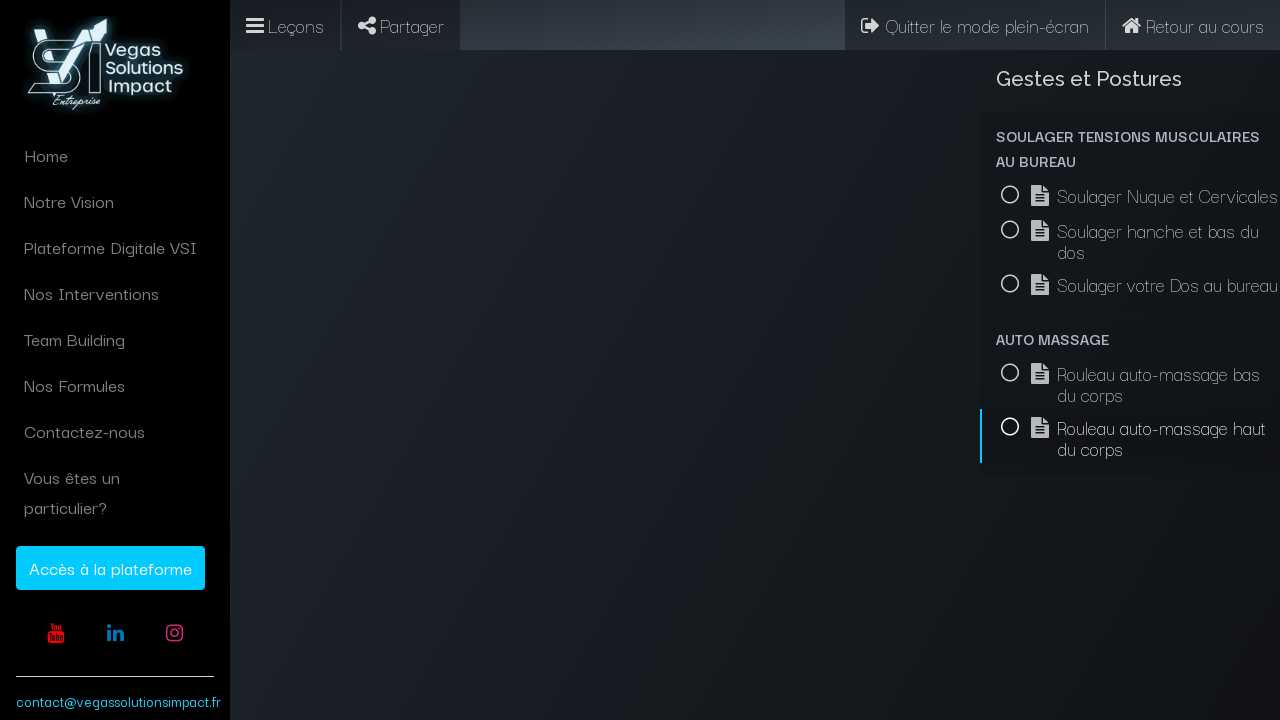

--- FILE ---
content_type: text/html; charset=utf-8
request_url: https://vegassolutionsimpact.fr/slides/slide/rouleau-auto-massage-haut-du-corps-223?fullscreen=1
body_size: 6353
content:
<!DOCTYPE html>
        <html lang="fr-FR" data-website-id="2" data-main-object="slide.slide(223,)" data-oe-company-name="Vegas Solutions impact" data-add2cart-redirect="1">
    <head>
                <meta charset="utf-8"/>
                <meta http-equiv="X-UA-Compatible" content="IE=edge,chrome=1"/>
            <meta name="viewport" content="width=device-width, initial-scale=1, user-scalable=no"/>
            <meta name="viewport" content="width=device-width, initial-scale=1"/>
        <meta name="generator" content="Odoo"/>
        <meta name="description" content="False"/>
                        <meta property="og:type" content="website"/>
                        <meta property="og:title" content="Rouleau auto-massage haut du corps"/>
                        <meta property="og:site_name" content="Vegas Solutions impact"/>
                        <meta property="og:url" content="https://vegassolutionsimpact.fr/slides/slide/rouleau-auto-massage-haut-du-corps-223"/>
                        <meta property="og:image" content="https://vegassolutionsimpact.fr/web/image/slide.slide/223/image_1024?unique=56fd9b9"/>
                        <meta property="og:description" content="False"/>
                    <meta name="twitter:card" content="summary_large_image"/>
                    <meta name="twitter:title" content="Rouleau auto-massage haut du corps"/>
                    <meta name="twitter:image" content="https://vegassolutionsimpact.fr/web/image/slide.slide/223/image_1024?unique=56fd9b9"/>
                    <meta name="twitter:description" content="False"/>
        <link rel="canonical" href="https://vegassolutionsimpact.fr/slides/slide/rouleau-auto-massage-haut-du-corps-223"/>
        <link rel="preconnect" href="https://fonts.gstatic.com/" crossorigin=""/>
                <title> Rouleau auto-massage haut du corps | Vegas Solutions Impact </title>
                <link type="image/x-icon" rel="shortcut icon" href="/web/image/website/2/favicon?unique=53a7e49"/>
            <link rel="preload" href="/web/static/lib/fontawesome/fonts/fontawesome-webfont.woff2?v=4.7.0" as="font" crossorigin=""/>
            <link type="text/css" rel="stylesheet" href="/web/assets/6130-e334f37/2/web.assets_common.min.css" data-asset-bundle="web.assets_common" data-asset-version="e334f37"/>
            <link type="text/css" rel="stylesheet" href="/web/assets/6131-c28cf0f/2/web.assets_frontend.min.css" data-asset-bundle="web.assets_frontend" data-asset-version="c28cf0f"/>
                <script id="web.layout.odooscript" type="text/javascript">
                    var odoo = {
                        csrf_token: "ca52f8b80190b454f1be1a3ba8593880bedb6862o1800637089",
                        debug: "",
                    };
                </script>
            <script type="text/javascript">
                odoo.__session_info__ = {"is_admin": false, "is_system": false, "is_website_user": true, "user_id": false, "is_frontend": true, "profile_session": null, "profile_collectors": null, "profile_params": null, "show_effect": "True", "translationURL": "/website/translations", "cache_hashes": {"translations": "85a26afd3bf55e1d18cd580399d918056abd2b1a"}, "geoip_country_code": null};
                if (!/(^|;\s)tz=/.test(document.cookie)) {
                    const userTZ = Intl.DateTimeFormat().resolvedOptions().timeZone;
                    document.cookie = `tz=${userTZ}; path=/`;
                }
            </script>
            <script defer="defer" type="text/javascript" src="/web/assets/4901-bb15db0/2/web.assets_common_minimal.min.js" data-asset-bundle="web.assets_common_minimal" data-asset-version="bb15db0"></script>
            <script defer="defer" type="text/javascript" src="/web/assets/4902-1db05b7/2/web.assets_frontend_minimal.min.js" data-asset-bundle="web.assets_frontend_minimal" data-asset-version="1db05b7"></script>
            <script defer="defer" type="text/javascript" data-src="/web/assets/6133-2f44740/2/web.assets_common_lazy.min.js" data-asset-bundle="web.assets_common_lazy" data-asset-version="2f44740"></script>
            <script defer="defer" type="text/javascript" data-src="/web/assets/6134-160242c/2/web.assets_frontend_lazy.min.js" data-asset-bundle="web.assets_frontend_lazy" data-asset-version="160242c"></script>
        <link rel="canonical" href="https://vegassolutionsimpact.fr/slides/slide/rouleau-auto-massage-haut-du-corps-223"/>
                <script async="true" src="https://www.googletagmanager.com/gtag/js?id=G-ZM9H1TQDT1"></script>
                <script>
                  window.dataLayer = window.dataLayer || [];
                  function gtag(){dataLayer.push(arguments);}
                  gtag('js', new Date());
                  gtag('config', 'G-ZM9H1TQDT1');
                </script>
    </head>
            <body class="">
        <div id="wrapwrap" class="   ">
    <header id="top" data-anchor="true" data-name="Header" class="  o_header_standard o_header_sidebar o_no_autohide_menu">
    <nav data-name="Navbar" class="navbar navbar-expand-lg navbar-light o_colored_level o_cc shadow pb-3">
            <div id="top_menu_container" class="container h-100">
    <a href="/" class="navbar-brand logo ">
            <span role="img" aria-label="Logo of Vegas Solutions Impact" title="Vegas Solutions Impact"><img src="/web/image/website/2/logo/Vegas%20Solutions%20Impact?unique=53a7e49" class="img img-fluid" alt="Vegas Solutions Impact" loading="lazy"/></span>
        </a>
    <button type="button" data-toggle="collapse" data-target="#top_menu_collapse" class="navbar-toggler ">
        <span class="navbar-toggler-icon o_not_editable"></span>
    </button>
                <div id="top_menu_collapse" class="collapse navbar-collapse flex-column align-self-stretch align-items-stretch">
        <div class="o_offcanvas_menu_backdrop" data-toggle="collapse" data-target="#top_menu_collapse" aria-label="Basculer la navigation"></div>
    <ul id="top_menu" class="nav navbar-nav o_menu_loading mb-auto">
        <li class="o_offcanvas_menu_toggler order-first navbar-toggler text-right border-0 o_not_editable">
            <a href="#top_menu_collapse" class="nav-link px-3" data-toggle="collapse">
                <span class="fa-2x">×</span>
            </a>
        </li>
    <li class="nav-item">
        <a role="menuitem" href="/accueil" class="nav-link ">
            <span>Home </span>
        </a>
    </li>
    <li class="nav-item">
        <a role="menuitem" href="/notrevision" class="nav-link ">
            <span>Notre Vision</span>
        </a>
    </li>
    <li class="nav-item">
        <a role="menuitem" href="/plateformedigitale" class="nav-link ">
            <span>Plateforme Digitale VSI</span>
        </a>
    </li>
    <li class="nav-item">
        <a role="menuitem" href="/nosinterventions" class="nav-link ">
            <span>Nos Interventions</span>
        </a>
    </li>
    <li class="nav-item">
        <a role="menuitem" href="/nos-teambuilding" class="nav-link ">
            <span>Team Building</span>
        </a>
    </li>
    <li class="nav-item">
        <a role="menuitem" href="/nosformules" class="nav-link ">
            <span>Nos Formules</span>
        </a>
    </li>
    <li class="nav-item">
        <a role="menuitem" href="/contact" class="nav-link ">
            <span>Contactez-nous</span>
        </a>
    </li>
    <li class="nav-item">
        <a role="menuitem" href="https://vegastraining.fr" class="nav-link ">
            <span>Vous êtes un particulier?</span>
        </a>
    </li>
        <li class="nav-item divider d-none"></li> 
        <li class="o_wsale_my_cart align-self-md-start d-none nav-item">
            <a href="/shop/cart" class="nav-link">
                <i class="fa fa-shopping-cart"></i>
                <span>Mon panier</span>
                <sup class="my_cart_quantity badge badge-primary" data-order-id="">0</sup>
            </a>
        </li>
        <li class="o_wsale_my_wish d-none nav-item o_wsale_my_wish_hide_empty">
            <a href="/shop/wishlist" class="nav-link">
                <i class="fa fa-1x fa-heart"></i>
                <span>Liste d'envies</span>
                <sup class="my_wish_quantity o_animate_blink badge badge-primary">0</sup>
            </a>
        </li>
                        <li class="nav-item ml-lg-1">
                        </li>
                        <li class="nav-item mt-3">
    <div class="oe_structure oe_structure_solo ">
      <section class="s_text_block o_colored_level" data-snippet="s_text_block" data-name="Text" style="background-image: none;">
        <div class="container" data-original-title="" title="" aria-describedby="tooltip899965">
          <a href="/slides" class="_cta btn btn-primary" data-original-title="" title="">Accès à la plateforme</a>
          <br/>
        </div>
      </section>
    </div>
                        </li>
                        <li class="nav-item d-lg-none">
                            <ul class="nav navbar-nav">
            <li class="nav-item o_no_autohide_item">
                <a href="/web/login" class="nav-link">Se connecter</a>
            </li>
                            </ul>
                        </li>
        <li class="o_offcanvas_logo_container order-last navbar-toggler py-4 order-1 mt-auto text-center border-0">
            <a href="/" class="o_offcanvas_logo logo">
            <span role="img" aria-label="Logo of Vegas Solutions Impact" title="Vegas Solutions Impact"><img src="/web/image/website/2/logo/Vegas%20Solutions%20Impact?unique=53a7e49" class="img img-fluid" style="max-width: 200px" alt="Vegas Solutions Impact" loading="lazy"/></span>
        </a>
    </li>
    </ul>
                    <div class="oe_structure oe_structure_solo d-none d-lg-block d-none d-lg-block" id="oe_structure_header_sidebar_1">
      <section class="s_text_block o_colored_level" data-snippet="s_text_block" data-name="Text" style="background-image: none;">
        <div class="container" data-original-title="" title="" aria-describedby="tooltip791434">
          <div class="s_share mt-3 text-center" data-snippet="s_share" data-name="Social Media">
            <h5 class="s_share_title d-none">Suivez-nous</h5>
            <a href="https://www.youtube.com/@vegastraining1036" class="s_share_facebook" target="_blank" data-original-title="" title="">
              <i class="fa rounded-circle shadow-sm fa-youtube" data-original-title="" title="" aria-describedby="tooltip998727" style="color: rgb(255, 0, 0) !important; background-color: rgba(255, 0, 0, 0) !important;"></i>
            </a>
            <a href="https://www.linkedin.com/company/vegas-solutions-impact/" class="s_share_linkedin" target="_blank" data-original-title="" title="">
              <i class="fa fa-linkedin rounded-circle shadow-sm" data-original-title="" title="" aria-describedby="tooltip953208" style="background-color: rgba(255, 0, 0, 0) !important;"></i>
            </a>
            <a href="https://www.instagram.com/vegassolutionsimpact" class="s_share_instagram" target="_blank" data-original-title="" title="">
              <i class="fa fa-instagram shadow-sm rounded-circle" data-original-title="" title="" aria-describedby="tooltip285454" style="background-color: rgba(255, 0, 0, 0) !important;"></i>
            </a>
          </div>
          <div class="s_hr text-left pt16 pb8" data-name="Separator">
            <hr class="w-100 mx-auto" style="border-top-width: 1px; border-top-style: solid; border-top-color: var(--400);"/>
          </div>
          <small>
            <span>
              <a href="mailto:contact@vegassolutionsimpact.fr" data-original-title="" title="">contact@vegassolutionsimpact.fr</a>
            </span>
          </small>
          <br/>
          <small></small>
          <div class="s_hr text-left pt16 pb16" data-name="Separator">
            <hr class="w-100 mx-auto" style="border-top-width: 1px; border-top-style: solid; border-top-color: var(--400);"/>
          </div>
        </div>
      </section>
    </div>
  <ul class="nav navbar-nav d-none d-lg-block">
            <li class="nav-item o_no_autohide_item">
                <a href="/web/login" class="nav-link">Se connecter</a>
            </li>
                    </ul>
                </div>
            </div>
    </nav>
    </header>
                <main>
        <div class="o_wslides_fs_main d-flex flex-column font-weight-light" data-channel-id="16" data-channel-enroll="invite">
            <div class="o_wslides_slide_fs_header d-flex flex-shrink-0 text-white">
                <div class="d-flex">
                    <a class="o_wslides_fs_toggle_sidebar d-flex align-items-center px-3" href="#" title="Leçons">
                        <i class="fa fa-bars"></i><span class="d-none d-md-inline-block ml-1">Leçons</span>
                    </a>
                    <a class="o_wslides_fs_review d-flex align-items-center" title="Avis">
        <div class="d-print-none o_rating_popup_composer o_not_editable p-0" data-token="5c0626be-6239-4efb-875b-4602e8cf9c2b" data-pid="43" data-res_model="slide.channel" data-res_id="16" data-partner_id="43" data-disable_composer="True" data-link_btn_classes="d-inline-block text-white font-weight-light shadow-none" data-icon="fa fa-pencil" data-text_classes="d-none d-md-inline-block" data-hide_rating_avg="True">
            <div class="d-flex flex-wrap align-items-center">
                <div class="o_rating_popup_composer_stars text-nowrap"></div>
                <div class="o_rating_popup_composer_modal"></div>
            </div>
        </div>
                    </a>
                    <a class="o_wslides_fs_share d-flex align-items-center px-3" href="#" title="Partager">
                        <i class="fa fa-share-alt"></i><span class="d-none d-md-inline-block ml-1">Partager</span>
                    </a>
                </div>
                <div class="d-flex ml-auto">
                    <a class="d-flex align-items-center px-3 o_wslides_fs_exit_fullscreen" href="/slides/slide/rouleau-auto-massage-haut-du-corps-223">
                        <i class="fa fa-sign-out"></i><span class="d-none d-md-inline-block ml-1">Quitter le mode plein-écran</span>
                    </a>
                    <a class="d-flex align-items-center px-3" href="/slides/gestes-et-postures-16">
                        <i class="fa fa-home"></i><span class="d-none d-md-inline-block ml-1">Retour au cours</span>
                    </a>
                </div>
            </div>
            <div class="o_wslides_fs_container d-flex position-relative overflow-hidden flex-grow-1">
                <div class="o_wslides_fs_content align-items-stretch justify-content-center d-flex flex-grow-1 order-2"></div>
                <div class="o_wslides_fs_sidebar o_wslides_fs_sidebar_hidden text-white flex-shrink-0 order-1">
                    <div class="o_wslides_fs_sidebar_content d-flex flex-column px-3 pt-3 h-100">
                        <div class="o_wslides_fs_sidebar_header mb-3">
                            <a class="h5 d-block mb-1" href="/slides/gestes-et-postures-16">
                                <span>Gestes et Postures</span>
                            </a>
                        </div>
                        <ul class="mx-n3 list-unstyled my-0 pb-2 overflow-auto">
    <li class="o_wslides_fs_sidebar_section py-2 px-3">
        <a class="text-uppercase text-500 py-1 small d-block" data-toggle="collapse" role="button" aria-expanded="true" id="category-collapse-217" href="#collapse-217" aria-controls="collapse-217">
            <b>Soulager Tensions musculaires au bureau</b>
        </a>
        <ul class="o_wslides_fs_sidebar_section_slides collapse show position-relative px-0 pb-1 my-0 mx-n3" id="collapse-217">
                <li class="o_wslides_fs_sidebar_list_item d-flex align-items-top py-1 " data-id="218" data-can-access="True" data-name="Soulager Nuque et Cervicales" data-type="webpage" data-slug="soulager-nuque-et-cervicales-218" data-is-member="True" data-attachment-id="">
                    <span class="ml-3">
                        <i class="fa fa-circle-thin fa-fw" data-slide-id="218"></i>
                    </span>
                    <div class="ml-2">
                        <a class="d-block pt-1" href="#">
                            <div class="d-flex ">
    <i class="fa fa-file-text mr-2 text-muted"></i>
                                <div class="o_wslides_fs_slide_name">Soulager Nuque et Cervicales</div>
                            </div>
                        </a>
                    </div>
                </li>
                <li class="o_wslides_fs_sidebar_list_item d-flex align-items-top py-1 " data-id="219" data-can-access="True" data-name="Soulager hanche et bas du dos" data-type="webpage" data-slug="soulager-hanche-et-bas-du-dos-219" data-is-member="True" data-attachment-id="">
                    <span class="ml-3">
                        <i class="fa fa-circle-thin fa-fw" data-slide-id="219"></i>
                    </span>
                    <div class="ml-2">
                        <a class="d-block pt-1" href="#">
                            <div class="d-flex ">
    <i class="fa fa-file-text mr-2 text-muted"></i>
                                <div class="o_wslides_fs_slide_name">Soulager hanche et bas du dos</div>
                            </div>
                        </a>
                    </div>
                </li>
                <li class="o_wslides_fs_sidebar_list_item d-flex align-items-top py-1 " data-id="220" data-can-access="True" data-name="Soulager votre Dos au bureau" data-type="webpage" data-slug="soulager-votre-dos-au-bureau-220" data-is-member="True" data-attachment-id="">
                    <span class="ml-3">
                        <i class="fa fa-circle-thin fa-fw" data-slide-id="220"></i>
                    </span>
                    <div class="ml-2">
                        <a class="d-block pt-1" href="#">
                            <div class="d-flex ">
    <i class="fa fa-file-text mr-2 text-muted"></i>
                                <div class="o_wslides_fs_slide_name">Soulager votre Dos au bureau</div>
                            </div>
                        </a>
                    </div>
                </li>
        </ul>
    </li>
    <li class="o_wslides_fs_sidebar_section py-2 px-3">
        <a class="text-uppercase text-500 py-1 small d-block" data-toggle="collapse" role="button" aria-expanded="true" id="category-collapse-221" href="#collapse-221" aria-controls="collapse-221">
            <b>Auto massage</b>
        </a>
        <ul class="o_wslides_fs_sidebar_section_slides collapse show position-relative px-0 pb-1 my-0 mx-n3" id="collapse-221">
                <li class="o_wslides_fs_sidebar_list_item d-flex align-items-top py-1 " data-id="222" data-can-access="True" data-name="Rouleau auto-massage bas du corps" data-type="webpage" data-slug="rouleau-auto-massage-bas-du-corps-222" data-is-member="True" data-attachment-id="">
                    <span class="ml-3">
                        <i class="fa fa-circle-thin fa-fw" data-slide-id="222"></i>
                    </span>
                    <div class="ml-2">
                        <a class="d-block pt-1" href="#">
                            <div class="d-flex ">
    <i class="fa fa-file-text mr-2 text-muted"></i>
                                <div class="o_wslides_fs_slide_name">Rouleau auto-massage bas du corps</div>
                            </div>
                        </a>
                    </div>
                </li>
                <li class="o_wslides_fs_sidebar_list_item d-flex align-items-top py-1 active" data-id="223" data-can-access="True" data-name="Rouleau auto-massage haut du corps" data-type="webpage" data-slug="rouleau-auto-massage-haut-du-corps-223" data-is-member="True" data-attachment-id="">
                    <span class="ml-3">
                        <i class="fa fa-circle-thin fa-fw" data-slide-id="223"></i>
                    </span>
                    <div class="ml-2">
                        <a class="d-block pt-1" href="#">
                            <div class="d-flex ">
    <i class="fa fa-file-text mr-2 text-muted"></i>
                                <div class="o_wslides_fs_slide_name">Rouleau auto-massage haut du corps</div>
                            </div>
                        </a>
                    </div>
                </li>
        </ul>
    </li>
                        </ul>
                    </div>
                    <a href="#" class="o_wslides_fs_toggle_sidebar d-lg-none bg-black-50"></a>
                </div>
            </div>
        </div>
                </main>
                <footer id="bottom" data-anchor="true" data-name="Footer" class="o_footer o_colored_level o_cc ">
                    <div id="footer" class="oe_structure oe_structure_solo">
      <section class="s_text_block pt48" data-snippet="s_text_block" data-name="Text" style="background-image: none;" data-original-title="" title="" aria-describedby="tooltip386728">
        <div class="container">
          <div class="row">
            <div class="o_colored_level col-lg-4 pb0 pt16">
              <h4>
                <b>
                  <span style="font-size: 18px;">Conçu&nbsp;</span>
                </b>
                <span style="font-size: 18px;">pour les entreprises</span>
              </h4>
            </div>
            <div class="o_colored_level col-lg-8 pb8">
              <p class="lead">
                <span style="font-size: 24px;">VSI Entreprise vous accompagne dans votre stratégie RSE et l'amélioration de la qualité de vie au travail.</span>
              </p>
            </div>
          </div>
        </div>
      </section>
      <section class="s_text_block" data-snippet="s_text_block" data-name="Text" style="background-image: none;" data-original-title="" title="" aria-describedby="tooltip795479">
        <div class="container">
          <div class="row align-items-center" data-original-title="" title="" aria-describedby="tooltip170098">
            <div class="col-lg-3 pb24 o_colored_level" data-original-title="" title="" aria-describedby="tooltip184850">
              <ul class="pl-3 mb-0">
                <li data-original-title="" title="" aria-describedby="tooltip810432">
                  <a href="/">Vegas Solutions Impact</a>
                </li>
                <li data-original-title="" title="" aria-describedby="tooltip810432">
                  <a href="https://vegastraining.fr" target="_blank">Vegas Training Concept</a>
                </li>
                <li data-original-title="" title="" aria-describedby="tooltip269907">
                  <a href="/contactus">Contactez-nous</a>
                </li>
              </ul>
            </div>
            <div class="col-lg-6 pb24 o_colored_level" data-original-title="" title="" aria-describedby="tooltip394619">
              <ul class="list-unstyled mb-0">
                <li data-original-title="" title="" aria-describedby="tooltip778017">
                </li>
                <li data-original-title="" title="" aria-describedby="tooltip239257">
                  <i class="fa fa-envelope fa-fw mr-2"></i>
                  <span>
                    <a href="mailto:contact@vegastraining.fr" data-original-title="" title="">contact@vegastraining.fr</a>
                  </span>
                </li>
                <li data-original-title="" title="" aria-describedby="tooltip239257">
                  <span style="color: rgb(1, 202, 255);font-size: 18px;font-weight: 500;background-color: rgb(240, 242, 245)" data-original-title="" title="" aria-describedby="tooltip481192">
                    <font class="bg-black">Vegas Solutions Impact (Vegas Training) est un organisme de formation certifié</font>
                    <font class="bg-black" style="color: rgb(255, 0, 0);"> Qualiopi</font>
                    <font class="bg-black"> au titre de la catégorie Formation.</font>
                  </span>
                  <br/>
                </li>
              </ul>
            </div>
            <div class="col-lg-3 pb24 o_colored_level">
              <div class="s_share text-right" data-snippet="s_share" data-name="Social Media">
                <h5 class="s_share_title d-none">Partager</h5>
                <a href="/website/social/facebook" class="s_share_facebook" target="_blank" data-original-title="" title="">
                  <i class="fa fa-1x fa-facebook rounded-circle shadow-sm" data-original-title="" title="" aria-describedby="tooltip66653"></i>
                </a>
                <a href="/website/social/twitter" class="s_share_twitter" target="_blank" data-original-title="" title="">
                  <i class="fa fa-1x fa-twitter rounded-circle shadow-sm" data-original-title="" title="" aria-describedby="tooltip621897"></i>
                </a>
                <a href="/website/social/instagram" class="s_share_instagram" target="_blank" data-original-title="" title="">
                  <i class="fa fa-1x fa-instagram rounded-circle shadow-sm" data-original-title="" title="" aria-describedby="tooltip97493"></i>
                </a>
              </div>
            </div>
          </div>
        </div>
      </section>
    </div>
  <div class="o_footer_copyright o_colored_level o_cc" data-name="Copyright">
                        <div class="container py-3">
                            <div class="row">
                                <div class="col-sm text-center text-sm-left text-muted">
                                    <span class="o_footer_copyright_name mr-2">Copyright © Vegas Solutions Impact</span>
                                </div>
                                <div class="col-sm text-center text-sm-right o_not_editable">
        <div class="o_brand_promotion">
        Créé avec 
            <a target="_blank" class="badge badge-light" href="http://www.odoo.com?utm_source=db&amp;utm_medium=portal">
                <img alt="Odoo" src="/web/static/img/odoo_logo_tiny.png" style="height: 1em; vertical-align: baseline;" loading="lazy"/>
            </a>
        - 
                    Un génial <a target="_blank" href="https://www.odoo.com/app/crm?utm_source=db&amp;utm_medium=portal">CRM Open Source</a>
        </div>
                                </div>
                            </div>
                        </div>
                    </div>
                </footer>
            </div>
    </body>
        </html>

--- FILE ---
content_type: application/xml
request_url: https://vegassolutionsimpact.fr/portal/static/src/xml/portal_chatter.xml
body_size: 2416
content:
<templates id="template" xml:space="preserve">

    <t t-name="portal.chatter_message_count">
        <t t-set="count" t-value="widget.get('message_count')"/>
        <div class="o_message_counter">
            <t t-if="count">
                <span class="fa fa-comments" />
                <span class="o_message_count"> <t t-esc="count"/></span>
                <t t-if="count == 1">comment</t>
                <t t-else="">comments</t>
            </t>
            <t t-else="">
                There are no comments for now.
            </t>
        </div>
    </t>

    <!--
        Widget PortalComposer (standalone)

        required many options: token, res_model, res_id, ...
    -->
    <t t-name="portal.Composer">
        <div class="o_portal_chatter_composer" t-if="widget.options['allow_composer']">
            <t t-set="discussion_url" t-value="window.encodeURI(window.location.href.split('#')[0] + '#discussion')"/>
            <t t-if="!widget.options['display_composer']">
                <h4>Leave a comment</h4>
                <p>You must be <a t-attf-href="/web/login?redirect=#{discussion_url}">logged in</a> to post a comment.</p>
            </t>
            <t t-if="widget.options['display_composer']">
                <div class="alert alert-danger mb8 d-none o_portal_chatter_composer_error" role="alert">
                    Oops! Something went wrong. Try to reload the page and log in.
                </div>
                <div class="media">
                    <img alt="Avatar" class="o_portal_chatter_avatar o_object_fit_cover" t-attf-src="/web/image/res.partner/#{widget.options['partner_id']}/avatar_128"
                         t-if="!widget.options['is_user_public'] or !widget.options['token']"/>
                    <div class="media-body">
                        <div class="o_portal_chatter_composer_input">
                            <div class="o_portal_chatter_composer_body mb32">
                                <textarea rows="4" name="message" class="form-control" placeholder="Write a message..."></textarea>
                                <div class="o_portal_chatter_attachments mt-3"/>
                                <div class="mt8">
                                    <button t-attf-data-action="/mail/chatter_post" class="o_portal_chatter_composer_btn btn btn-primary" type="submit">Send</button>
                                    <button class="o_portal_chatter_attachment_btn btn btn-secondary" type="button" title="Add attachment">
                                        <i class="fa fa-paperclip"/>
                                    </button>
                                </div>
                            </div>
                        </div>
                        <div class="d-none">
                            <input type="file" class="o_portal_chatter_file_input" multiple="multiple"/>
                        </div>
                    </div>
                </div>
            </t>
        </div>
    </t>

    <t t-name="portal.Chatter.Attachments">
        <div t-if="attachments.length" class="row">
            <div t-foreach="attachments" t-as="attachment" class="col-lg-2 col-md-3 col-sm-6">
                <div class="o_portal_chatter_attachment mb-2 position-relative text-center" t-att-data-id="attachment.id">
                    <button t-if="showDelete and attachment.state == 'pending'" class="o_portal_chatter_attachment_delete btn btn-sm btn-outline-danger" title="Delete">
                        <i class="fa fa-times"/>
                    </button>
                    <a t-attf-href="/web/content/#{attachment.id}?download=true&amp;access_token=#{attachment.access_token}" target="_blank">
                        <div class='oe_attachment_embedded o_image' t-att-title="attachment.name" t-att-data-mimetype="attachment.mimetype"/>
                        <div class='o_portal_chatter_attachment_name'><t t-esc='attachment.name'/></div>
                    </a>
                </div>
            </div>
        </div>
    </t>

    <!--
        Widget PortalChatter, and subtemplates
    -->

    <t t-name="portal.chatter_messages">
        <div class="o_portal_chatter_messages">
            <t t-foreach="widget.get('messages') || []" t-as="message">
                <div class="media o_portal_chatter_message" t-att-id="'message-' + message.id">
                    <img class="o_portal_chatter_avatar" t-att-src="message.author_avatar_url" alt="avatar"/>
                    <div class="media-body">
                        <t t-call="portal.chatter_internal_toggle" t-if="widget.options['is_user_employee']"/>

                        <div class="o_portal_chatter_message_title">
                            <h5 class='mb-1'><t t-esc="message.author_id[1]"/></h5>
                            <p class="o_portal_chatter_puslished_date"><t t-esc="message.published_date_str"/></p>
                        </div>
                        <t t-out="message.body"/>

                        <div class="o_portal_chatter_attachments">
                            <t t-call="portal.Chatter.Attachments">
                                <t t-set="attachments" t-value="message.attachment_ids"/>
                            </t>
                        </div>
                    </div>
                </div>
            </t>
        </div>
    </t>

    <!-- Chatter: internal toggle widget -->
    <t t-name="portal.chatter_internal_toggle">
        <div t-if="message.is_message_subtype_note" class="float-right">
            <button class="btn btn-secondary" title="Internal notes are only displayed to internal users." disabled="true">Internal Note</button>
        </div>
        <div t-else="" t-attf-class="float-right o_portal_chatter_js_is_internal #{message.is_internal and 'o_portal_message_internal_on' or 'o_portal_message_internal_off'}"
                t-att-data-message-id="message.id"
                t-att-data-is-internal="message.is_internal">
            <button class="btn btn-danger"
                title="Currently restricted to internal employees, click to make it available to everyone viewing this document.">Employees Only</button>
            <button class="btn btn-success"
                title="Currently available to everyone viewing this document, click to restrict to internal employees.">Visible</button>
        </div>
    </t>

    <t t-name="portal.pager">
        <div class="o_portal_chatter_pager">
            <t t-if="!_.isEmpty(widget.get('pager'))">
                <ul class="pagination" t-if="widget.get('pager')['pages'].length &gt; 1">
                    <li t-if="widget.get('pager')['page'] != widget.get('pager')['page_previous']" t-att-data-page="widget.get('pager')['page_previous']" class="page-item o_portal_chatter_pager_btn">
                        <a href="#" class="page-link"><i class="fa fa-chevron-left" role="img" aria-label="Previous" title="Previous"/></a>
                    </li>
                    <t t-foreach="widget.get('pager')['pages']" t-as="page">
                        <li t-att-data-page="page" t-attf-class="page-item #{page == widget.get('pager')['page'] ? 'o_portal_chatter_pager_btn active' : 'o_portal_chatter_pager_btn'}">
                            <a href="#" class="page-link"><t t-esc="page"/></a>
                        </li>
                    </t>
                    <li t-if="widget.get('pager')['page'] != widget.get('pager')['page_next']" t-att-data-page="widget.get('pager')['page_next']" class="page-item o_portal_chatter_pager_btn">
                        <a href="#" class="page-link"><i class="fa fa-chevron-right" role="img" aria-label="Next" title="Next"/></a>
                    </li>
                </ul>
            </t>
        </div>
    </t>

    <t t-name="portal.Chatter">
        <t t-set="two_columns" t-value="widget.options['two_columns']"/>
        <div t-attf-class="o_portal_chatter p-0 #{two_columns and 'row' or ''}">
            <div t-attf-class="#{two_columns and 'col-lg-5' or ''}">
                <div class="o_portal_chatter_header">
                    <t t-call="portal.chatter_message_count"/>
                </div>
                <hr t-if="widget.options['allow_composer']"/>
                <div class="o_portal_chatter_composer"/>
            </div>
            <hr t-if="!two_columns"/>
            <div t-attf-class="#{two_columns and 'offset-lg-1 col-lg-6' or ''}">
                <t t-call="portal.chatter_messages"/>
                <div class="o_portal_chatter_footer">
                    <t t-call="portal.pager"/>
                </div>
            </div>
        </div>
    </t>

</templates>
